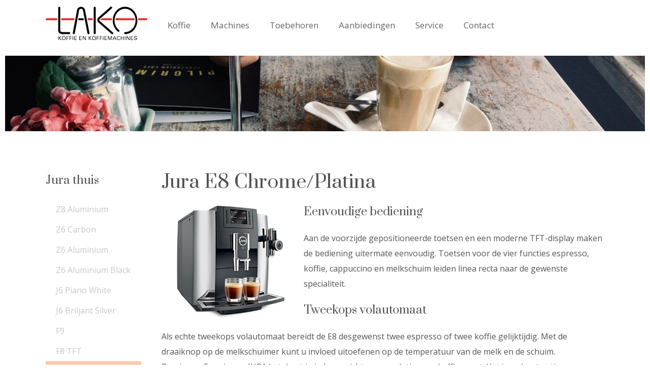

--- FILE ---
content_type: text/html; charset=utf-8
request_url: https://lako.nl/e8-chrome-platina
body_size: 5153
content:
<!DOCTYPE HTML>
<html lang="nl-nl" dir="ltr"  data-config='{"twitter":0,"plusone":0,"facebook":0,"style":"sunday"}'>

<head>
<meta http-equiv="X-UA-Compatible" content="IE=edge">
<meta name="viewport" content="width=device-width, initial-scale=1">
<meta charset="utf-8" />
	<base href="https://lako.nl/e8-chrome-platina" />
	<meta name="keywords" content="koffie,espressokoffie,jura,koffiemachines" />
	<meta name="author" content="Super User" />
	<meta property="og:image" content="https://lako.nl/images/Jura/koffiemachine-lako-apeldoorn-jura-e8.jpg" />
	<meta property="twitter:image" content="https://lako.nl/images/Jura/koffiemachine-lako-apeldoorn-jura-e8.jpg" />
	<meta property="og:title" content="Jura E8 Chrome/Platina" />
	<meta property="twitter:title" content="Jura E8 Chrome/Platina" />
	<meta property="og:description" content="Eenvoudige bedieningAan de voorzijde gepositioneerde toetsen en een moderne TFT-display maken de bediening uitermate eenvoudig. Toetsen voor de vier functies espresso, koffie, cappuccino en melkschuim leiden linea recta naar de gewenste specialiteit.Tweekops volautomaatAls echte tweekops vol..." />
	<meta property="twitter:description" content="Eenvoudige bedieningAan de voorzijde gepositioneerde toetsen en een moderne TFT-display maken de bediening uitermate eenvoudig. Toetsen voor de vier functies espresso, koffie, cappuccino en melkschuim leiden linea recta naar de gewenste specialiteit.Tweekops volautomaatAls echte tweekops vol..." />
	<meta name="description" content="Koffie en koffiemachines, uitstekende service. Eigen technische dienst." />
	<meta name="generator" content="Joomla! - Open Source Content Management" />
	<title>E8 Chrome/Platina</title>
	<link href="/templates/yoo_joy/favicon.ico" rel="shortcut icon" type="image/vnd.microsoft.icon" />
	<link href="https://lako.nl/plugins/content/fastsocialshare/style/style.css" rel="stylesheet" />
	<link href="/media/plg_system_jcepro/site/css/content.min.css?86aa0286b6232c4a5b58f892ce080277" rel="stylesheet" />
	<script src="/media/template/gzip.php?jquery.min-ef07d32b.js"></script>
	<script src="/media/template/gzip.php?jquery-noconflict-0e098ffc.js"></script>
	<script src="/media/template/gzip.php?jquery-migrate.min-7328f20f.js"></script>
	<script src="/media/template/gzip.php?bootstrap.min-db3f0eab.js"></script>
	<script src="/media/widgetkit/uikit2-82b4763e.js"></script>
	<script src="/media/widgetkit/wk-scripts-4ce3398a.js"></script>
	<script>
GOOGLE_MAPS_API_KEY = "AIzaSyAPl6P9MjIeR2n1QqVSD83j2ul-PlhK0uY";
	</script>

<link rel="apple-touch-icon-precomposed" href="/templates/yoo_joy/apple_touch_icon.png">
<link rel="stylesheet" href="/media/template/gzip.php?bootstrap-04be18b5.css">
<link rel="stylesheet" href="/media/template/gzip.php?theme-6654bdfa.css">
<script src="/media/template/gzip.php?theme-3b4963d9.js"></script>
</head>

<body class="tm-sidebar-a-left tm-sidebars-1 tm-isblog">

    <div id="tm-page" class="tm-page uk-position-relative">

                    

<div class="tm-navbar " data-uk-sticky="{media: 768, animation: 'uk-animation-slide-top', top: -500, }">

    <div class="uk-navbar uk-position-relative uk-hidden-small uk-flex tm-container uk-container-center">

                <a class="tm-logo uk-navbar-brand tm-navbar-left" href="https://lako.nl">
	<img src="/images/koffie-koffiemachines-lako-apeldoorn-logo.png" alt="koffie koffiemachines lako apeldoorn logo" class="pull-left" style="margin-top: 10px; float: left;" title="Lako Koffie en koffie machines" /></a>
        
                <nav class="uk-flex uk-flex-middle uk-flex-item-1 uk-flex-left">
            <ul class="uk-navbar-nav uk-hidden-small">
<li><a href="/koffie">Koffie</a></li><li class="uk-parent" data-uk-dropdown="{'preventflip':'y','remaintime':400}" aria-haspopup="true" aria-expanded="false"><a href="#">Machines</a>
<div class="uk-dropdown uk-dropdown-navbar uk-dropdown-width-1"><div class="uk-grid uk-dropdown-grid"><div class="uk-width-1-1"><ul class="uk-nav uk-nav-navbar"><li><a href="/machines/assortiment">Assortiment</a></li><li><a href="/machines/jura-thuis">Jura thuis</a></li><li><a href="/machines/jura-zakelijk">Jura zakelijk</a></li><li><a href="/machines/service">Service</a></li><li><a href="/machines/jura-koffiemachines">Jura koffiemachines</a></li></ul></div></div></div></li><li class="uk-parent" data-uk-dropdown="{'preventflip':'y','remaintime':400}" aria-haspopup="true" aria-expanded="false"><a href="#">Toebehoren</a>
<div class="uk-dropdown uk-dropdown-navbar uk-dropdown-width-1" style="min-width: 250px; max-width: 250px; width:250px;"><div class="uk-grid uk-dropdown-grid"><div class="uk-width-1-1"><ul class="uk-nav uk-nav-navbar"><li><a href="/toebehoren/reinigingsmiddelen">Reinigingsmiddelen</a></li><li><a href="/toebehoren/maak-uw-koffie-compleet">Maak uw koffie compleet</a></li></ul></div></div></div></li><li><a href="/aanbiedingen">Aanbiedingen</a></li><li><a href="/service">Service</a></li><li><a href="/contact">Contact</a></li></ul>        </nav>
        
        
    </div>

    <div class="uk-navbar uk-visible-small">

        <div class="uk-flex uk-flex-middle uk-flex-space-between">
                        <a class="tm-logo-small" href="https://lako.nl">
	<p><img src="/images/koffie-koffiemachines-lako-apeldoorn-logo.png" alt="koffie koffiemachines lako apeldoorn logo" width="140" height="48" class="pull-left" style="margin-top: 0px; margin-bottom: 0px; float: left;" title="Lako Koffie en koffie machines" /></p></a>
            
                            <a href="#offcanvas" class="uk-navbar-toggle" data-uk-offcanvas></a>
            
        </div>

    </div>

</div>
        
        
        <div class="tm-page-container uk-position-relative tm-container uk-container-center">

                        <div id="tm-top-a" class="uk-block uk-block-default uk-padding-vertical-remove" >
                <div >
                    <section class="tm-top-a uk-grid" data-uk-grid-match="{target:'> div > .uk-panel'}" data-uk-grid-margin>
<div class="uk-width-1-1"><div class="uk-panel uk-text-center">
<div data-uk-slideshow="{animation: 'swipe',autoplayInterval: 3000}">

    <div class="uk-position-relative">

        <ul class="uk-slideshow">
        
            <li style="min-height: 100px;">

                
                    <img src="/images/banner-smal/koffie-banner-03-koffiemachines-laco.jpg" alt="koffie-banner-03-koffiemachines-laco">
                    
                    
                    
                
            </li>

        
            <li style="min-height: 100px;">

                
                    <img src="/images/banner-smal/koffie-banner-07-koffiemachines-laco.jpg" alt="koffie-banner-07-koffiemachines-laco">
                    
                    
                    
                
            </li>

        
            <li style="min-height: 100px;">

                
                    <img src="/images/banner-smal/koffie-banner-02-koffiemachines-laco.jpg" alt="koffie-banner-02-koffiemachines-laco">
                    
                    
                    
                
            </li>

        
            <li style="min-height: 100px;">

                
                    <img src="/images/banner-smal/koffie-banner-09-koffiemachines-laco.jpg" alt="koffie-banner-09-koffiemachines-laco">
                    
                    
                    
                
            </li>

        
            <li style="min-height: 100px;">

                
                    <img src="/images/banner-smal/koffie-banner-06-koffiemachines-laco.jpg" alt="koffie-banner-06-koffiemachines-laco">
                    
                    
                    
                
            </li>

        
            <li style="min-height: 100px;">

                
                    <img src="/images/banner-smal/koffie-banner-08-koffiemachines-laco.jpg" alt="koffie-banner-08-koffiemachines-laco">
                    
                    
                    
                
            </li>

        
            <li style="min-height: 100px;">

                
                    <img src="/images/banner-smal/koffie-banner-10-koffiemachines-laco.jpg" alt="koffie-banner-10-koffiemachines-laco">
                    
                    
                    
                
            </li>

        
            <li style="min-height: 100px;">

                
                    <img src="/images/banner-smal/koffie-banner-05-koffiemachines-laco.jpg" alt="koffie-banner-05-koffiemachines-laco">
                    
                    
                    
                
            </li>

        
            <li style="min-height: 100px;">

                
                    <img src="/images/banner-smal/koffie-banner-01-koffiemachines-laco.jpg" alt="koffie-banner-01-koffiemachines-laco">
                    
                    
                    
                
            </li>

        
            <li style="min-height: 100px;">

                
                    <img src="/images/banner-smal/koffie-banner-04-koffiemachines-laco.jpg" alt="koffie-banner-04-koffiemachines-laco">
                    
                    
                    
                
            </li>

                </ul>

        
        
    </div>

    
</div>
</div></div>
</section>
                </div>
            </div>
            
            
            
            
                        <div id="tm-main" class="uk-block uk-block-default tm-block-padding" >

                <div >

                    
                    <div class="uk-grid" data-uk-grid-match data-uk-grid-margin>

                                                <div class="tm-main uk-width-medium-4-5 uk-flex-order-last">

                            
                            
                            <main id="tm-content" class="tm-content">

                                <div id="system-message-container">
</div>
	<article class="uk-article" >

	
		<h1 class="uk-article-title">
					Jura E8 Chrome/Platina			</h1>
	
	
	
	
	
			
<h3><img src="/images/Jura/koffiemachine-lako-apeldoorn-jura-e8.jpg" alt="koffiemachine lako apeldoorn jura e8" width="250" height="228" style="margin-right: 30px; margin-bottom: 10px; float: left;" /></h3>
<h3>Eenvoudige bediening</h3>
<p>Aan de voorzijde gepositioneerde toetsen en een moderne TFT-display maken de bediening uitermate eenvoudig. Toetsen voor de vier functies espresso, koffie, cappuccino en melkschuim leiden linea recta naar de gewenste specialiteit.</p>
<h3>Tweekops volautomaat</h3>
<p>Als echte tweekops volautomaat bereidt de E8 desgewenst twee espresso of twee koffie gelijktijdig. Met de draaiknop op de melkschuimer kunt u invloed uitoefenen op de temperatuur van de melk en de schuim.<br />De nieuwe E-serie van JURA betekent in ieder opzicht een revolutie voor koffiegenot. Het impulsextractieproces (Pulse Extraction Process, P.E.P.©) zorgt ervoor dat uw espresso nog beter wordt gezet. De doorlooptijd van een espresso wordt vertraagd, zodat de tijd dat water met koffie in contact is langer wordt. Dit heeft een volle espresso met intens aroma tot gevolg.</p>
<p>Voor maximale hygiëne zorgen de geïntegreerde onderhoudsprogramma's en de nieuwe, vervangbare melkuitloop.</p>
<p>&nbsp;</p>
<p>&nbsp;</p>
<p>&nbsp;</p><div class="fastsocialshare_container fastsocialshare-align-left"><div class="fastsocialshare-subcontainer"><script>
					var loadAsyncDeferredFacebook = function() {
						(function(d, s, id) {
						  var js, fjs = d.getElementsByTagName(s)[0];
						  if (d.getElementById(id)) return;
						  js = d.createElement(s); js.id = id;
						  js.src = "//connect.facebook.net/nl_NL/sdk.js#xfbml=1&version=v3.0";
						  fjs.parentNode.insertBefore(js, fjs);
						}(document, 'script', 'facebook-jssdk'));
					}
	
			  		if (window.addEventListener)
						window.addEventListener("load", loadAsyncDeferredFacebook, false);
					else if (window.attachEvent)
						window.attachEvent("onload", loadAsyncDeferredFacebook);
					else
				  		window.onload = loadAsyncDeferredFacebook;
					</script><div class="fastsocialshare-share-fbl fastsocialshare-button_count">
				<div class="fb-like"
					data-href="https://lako.nl/e8-chrome-platina"
					data-layout="button_count"
                	data-width="200"
					data-action="like"
					data-show-faces="true"
					data-share="false">
				</div></div><div class="fastsocialshare-share-fbsh fb-shareme-core">
					<div class="fb-share-button fb-shareme-core"
						data-href="https://lako.nl/e8-chrome-platina"
						data-layout="button"
						data-size="small">
					</div></div><div class="fastsocialshare-share-tw">
						<a href="https://twitter.com/intent/tweet" data-dnt="true" class="twitter-share-button"  data-text="Jura E8 Chrome/Platina" data-count="horizontal" data-via="" data-url="https://lako.nl/e8-chrome-platina" data-lang="nl"></a>
						</div>
						<script>
							var loadAsyncDeferredTwitter =  function() {
	            						var d = document;
	            						var s = 'script';
	            						var id = 'twitter-wjs';
					            		var js,fjs=d.getElementsByTagName(s)[0],p=/^http:/.test(d.location)?'http':'https';if(!d.getElementById(id)){
						        		js=d.createElement(s);js.id=id;js.src=p+'://platform.twitter.com/widgets.js';fjs.parentNode.insertBefore(js,fjs);}
					        		}
						
							if (window.addEventListener)
								window.addEventListener("load", loadAsyncDeferredTwitter, false);
							else if (window.attachEvent)
								window.attachEvent("onload", loadAsyncDeferredTwitter);
							else
								window.onload = loadAsyncDeferredTwitter;
						</script></div></div>	
	
	
	
	
	
	
</article>

                            </main>
                            
                            
                        </div>
                        
                                                                                                                        <aside class="tm-sidebar-a uk-width-medium-1-5 uk-flex-order-first"><div class="uk-panel"><h3 class="uk-h3 uk-margin-top-remove">Jura thuis</h3><ul class="uk-nav uk-nav-parent-icon uk-nav-side" data-uk-nav="{}">
<li><a href="/z8-aluminium">Z8 Aluminium</a></li><li><a href="/z6-carbon">Z6 Carbon</a></li><li><a href="/z6-aluminium">Z6 Aluminium</a></li><li><a href="/z6-aluminium-black">Z6 Aluminium Black</a></li><li><a href="/j6-piano-white">J6 Piano White</a></li><li><a href="/j6-briljant-silver">J6 Briljant Silver</a></li><li><a href="/f9">F9</a></li><li><a href="/jura-f8-tft">F8 TFT</a></li><li class="uk-active"><a href="/e8-chrome-platina">E8 Chrome/Platina</a></li><li><a href="/e8-dark-inox">E8 Dark Inox</a></li><li><a href="/e6">E6</a></li><li><a href="/impressa-c60">Impressa C60</a></li><li><a href="/impressa-c65">Impressa C65</a></li><li><a href="/jura-a9-platina">A9 Platina</a></li><li><a href="/jura-a9-aluminium">A9 Aluminium</a></li><li><a href="/ena-9-one-touch">ENA 9 One Touch</a></li><li><a href="/ena-micro-90">ENA Micro 90</a></li></ul></div>
<div class="uk-panel uk-hidden-small">
	<h3 style="text-align: center;"><a href="/machines/assortiment" target="_self"><img src="/images/machines/jura-alsbestegetest-lako-koffiemachines-koffie-apeldoorn-consumentenbond.jpg" alt="jura alsbestegetest lako koffiemachines koffie apeldoorn consumentenbond" width="350" height="215" style="display: block; margin-left: auto; margin-right: auto;" /></a><br />Als beste getest!</h3></div></aside>
                                                
                    </div>

                </div>

            </div>
            
                        <div id="tm-bottom-a" class="uk-block uk-block-default tm-block-padding" >
                <div >
                    <section class="tm-bottom-a uk-grid" data-uk-grid-match="{target:'> div > .uk-panel'}" data-uk-grid-margin>
<div class="uk-width-1-1"><div class="uk-panel">
<div  data-uk-scrollspy="{target:'> div > [data-uk-scrollspy-cls]', delay:300}">


    
    <div class="uk-grid uk-grid-collapse uk-text-left uk-flex-middle" data-uk-grid-match data-uk-margin="{cls:'uk-margin-top'}">

                <div class="uk-width-medium-2-5 uk-text-center uk-invisible"  data-uk-scrollspy-cls="uk-animation-slide-left uk-invisible">
            <img src="/images/lako-koffie-musetti-apeldoorn.jpg" class=" uk-overlay-scale" alt="Koffie Musetti Koffiemachines Lako Apeldoorn 01">        </div>
        
                <div class="uk-width-medium-3-5 uk-invisible"  data-uk-scrollspy-cls="uk-animation-slide-right uk-invisible">
            <div class="uk-panel uk-panel-space uk-width-1-1">

                
                
                                <div class="uk-margin"><h1>I amore per il Caff&eacute;</h1>
<h3>Onze liefde voor koffie.</h3>
<p>We weten het allemaal, de beste koffie komt nog steeds uit Itali&euml;.<br />En daarom importeren wij deze heerlijke koffie van het merk Musetti.<br />Er zijn&nbsp;in totaal 10 verschillende m&eacute;langes, zodat jouw smaak er altijd bij zit.<br />Kom je eens proeven?</p>
<a href="http://www.lako.nl/koffie">Lees verder</a>
</div>
                
                
                
            </div>
        </div>
        
    </div>

    

</div>
</div></div>
</section>
                </div>
            </div>
            
            
                        <div id="tm-bottom-c" class="uk-block uk-block-default tm-block-padding" >
                <div >
                    <section class="tm-bottom-c uk-grid" data-uk-grid-match="{target:'> div > .uk-panel'}" data-uk-grid-margin>
<div class="uk-width-1-1 uk-width-large-1-3"><div class="uk-panel uk-panel-box uk-panel-box-secondary"><h3 class="uk-panel-title">Openingstijden</h3>
	<p>Onze winkel is geopend op <br />dinsdag en woensdag 14:00 - 17.30 uur</p>
<p>Wilt u graag op een ander tijdstip komen, maakt u dan even een afspraak.<br />Ook als u voor een nieuwe koffiemachine wilt komen kijken, vragen wij u hiervoor een afspraak te maken.</p>
<p>Wij zijn telefonisch bereikbaar van <br />ma t/m vr 8.30 - 17.30, tel: 055-5338757</p></div></div>

<div class="uk-width-1-1 uk-width-large-1-3"><div class="uk-panel uk-panel-box uk-panel-box-secondary"><h3 class="uk-panel-title">Contact</h3>
	<p><img src="/images/koffie-koffiemachines-lako-apeldoorn-logo.png" alt="koffie koffiemachines lako apeldoorn logo" width="150" height="53" style="float: left;" /></p>
<p>&nbsp;<br /><br /></p>
<p>Arnhemseweg 295<br />7333 NC Apeldoorn<br />T 055-5338757<br />E <a href="mailto:info@lako.nl">info@lako.nl</a><br />I <a href="http://www.lako.nl">www.lako.nl</a></p></div></div>

<div class="uk-width-1-1 uk-width-large-1-3"><div class="uk-panel uk-panel-box uk-panel-box-secondary"><h3 class="uk-panel-title">Snel naar...</h3><ul class="uk-nav uk-nav-parent-icon uk-nav-side" data-uk-nav="{}">
<li><a href="/koffie">Koffie aanbod</a></li><li><a href="/machines/jura-thuis">Jura koffiemachines thuis</a></li><li><a href="/machines/jura-zakelijk">Jura koffiemachines zakelijk</a></li><li><a href="/toebehoren/reinigingsmiddelen">Onderhoud</a></li><li><a href="/service">Service</a></li></ul></div></div>
</section>
                </div>
            </div>
            
            
                        <footer id="tm-footer" class="tm-footer uk-block uk-block-default tm-block-padding">
                <div >
                    <div class="uk-panel">
	<p>© 2025&nbsp; Lako Koffie en koffiemachines<br /><br /><a href="/privacyverklaring" target="_self">privacyverklaring</a>&nbsp; | &nbsp;<a href="http://www.netnog.nl" target="_blank" rel="noopener">Netnog websites&nbsp;</a></p></div>                                        <a class="tm-totop-scroller" data-uk-smooth-scroll href="#"></a>
                                    </div>
            </footer>
            
        </div>

        
    </div>

    
            <div id="offcanvas" class="uk-offcanvas">
            <div class="uk-offcanvas-bar uk-offcanvas-bar-flip"><ul class="uk-nav uk-nav-offcanvas">
<li><a href="/koffie">Koffie</a></li><li class="uk-parent"><a href="#">Machines</a>
<ul class="uk-nav-sub"><li><a href="/machines/assortiment">Assortiment</a></li><li><a href="/machines/jura-thuis">Jura thuis</a></li><li><a href="/machines/jura-zakelijk">Jura zakelijk</a></li><li><a href="/machines/service">Service</a></li><li><a href="/machines/jura-koffiemachines">Jura koffiemachines</a></li></ul></li><li class="uk-parent"><a href="#">Toebehoren</a>
<ul class="uk-nav-sub"><li><a href="/toebehoren/reinigingsmiddelen">Reinigingsmiddelen</a></li><li><a href="/toebehoren/maak-uw-koffie-compleet">Maak uw koffie compleet</a></li></ul></li><li><a href="/aanbiedingen">Aanbiedingen</a></li><li><a href="/service">Service</a></li><li><a href="/contact">Contact</a></li></ul></div>
        </div>
    
    
    
</body>
</html>